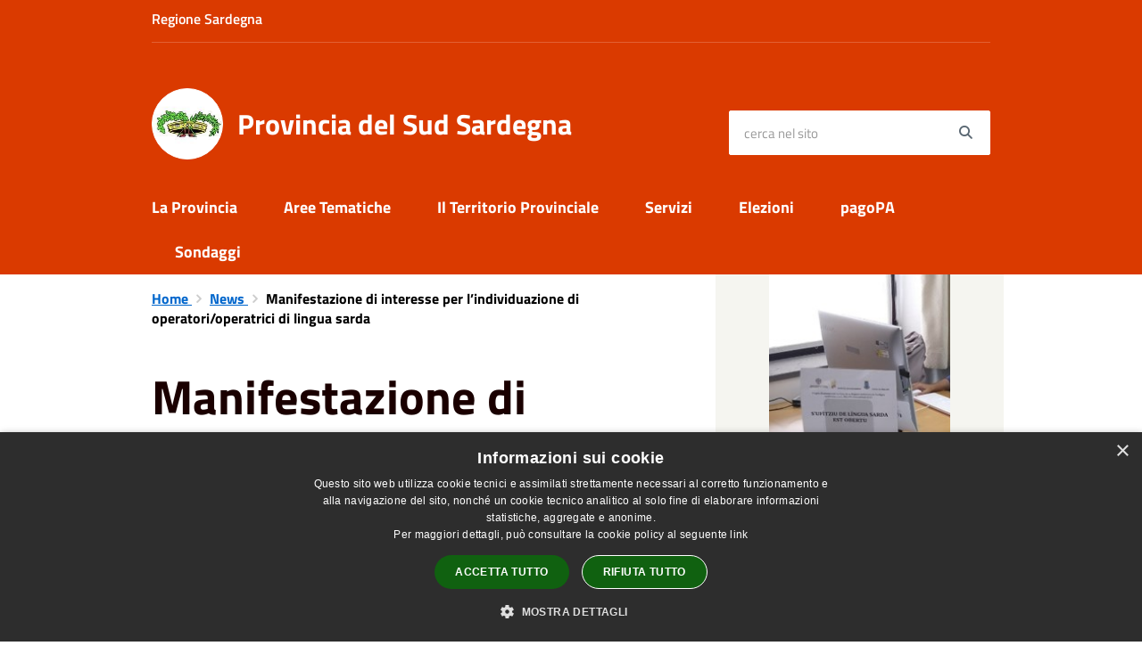

--- FILE ---
content_type: text/html; charset=UTF-8
request_url: https://www.provincia.sudsardegna.it/it/news/manifestazione-di-interesse-per-lindividuazione-di-operatori-operatrici-di-lingua-sarda
body_size: 50607
content:
<!DOCTYPE html>
<html class="no-js" lang="it">
    <head>
        <meta charset="utf-8">
        <meta name="viewport" content="width=device-width, initial-scale=1">
        <meta http-equiv="X-UA-Compatible" content="IE=edge"/>
        <meta name="csrf-token" content="Qk3qgw7LdLlzHTx9YqjFXORv9GuVxsFrfsC7Er1b">
        <title>Manifestazione di interesse per l’individuazione di operatori/operatrici di lingua sarda - Provincia del Sud Sardegna</title>

        <link rel="stylesheet" href="/css/font-comunal/font-comunal.css">

        <!--[if lt IE 9]>
        <script src="/js/respond.min.js"></script>

        <![endif]-->

        <link rel="stylesheet" href="/css/spid-sp-access-button.min.css" />
        <link rel="stylesheet" href="/css/municipium.css?id=72c008831827b4d40943">
        <link rel="stylesheet" href="/css/bootstrap.css?id=e4086050b409b869fdc4">
        <link rel="stylesheet" href="/css/app.css?id=d597eb01951e4ca45f69">

        <link rel="stylesheet" href="/css/leaflet/leaflet.css" crossorigin=""/>
        <link rel="stylesheet" href="/css/ionicons/ionicons.min.css">
        <link rel="stylesheet" href="/css/leaflet/MarkerCluster.css" />
        <link rel="stylesheet" href="/css/leaflet/MarkerCluster.Default.css" />
        <link rel="stylesheet" href="/css/leaflet/Control.Geocoder.css" />

        <!-- Load Esri Leaflet Geocoder from CDN -->
        <link rel="stylesheet" href="/css/leaflet/esri-leaflet-geocoder.css" crossorigin="">

        <style>
        
        #header-sticky {
            background-color: #da3a00;
            color: #FFFFFF;
        }
        .header-navbar .dropdown-menu {
            background-color: #982800;
            border-color: #982800;
        }

        .languages__item {
            border-color: #da3a00;
            color: #982800;
        }

        #site-header .socials li a {
            color: #da3a00;
        }

        #site-header .socials li a:hover {
            color: #da3a00;
        }

        #site-header #search #search-input:focus {
            outline: 3px solid #982800;
        }

        .events-bar {
            background-color: #da3a00;
        }

        .event__detail {
            background-color: #982800;
        }

        .event--selected {
            background-color: #982800;
        }

        .event:active, .event:focus, .event:hover {
            background-color: #982800;
        }

        .insights ul li span span{
            background-color: #da3a00;
        }

        #progressbar .active {
            color: #da3a00;
        }

        #progressbar li.active:before,
        #progressbar li.active:after {
            background: #da3a00;
        }

        .progress-bar {
            background-color: #da3a00;
        }
        
        .funkyradio input:checked ~ label:before,
        .funkyradio input:checked ~ label:before {
            background-color: #da3a00;
        }

        .funkyradio input:empty ~ label:before,
        .funkyradio input:empty ~ label:before {
            background-color: #da3a00;
        }

        #msform .action-button {
            background: #da3a00;
        }

        #msform .action-button:hover,
        #msform .action-button:focus {
            background-color: #c43400;
        }

        #msform input:focus,
        #msform textarea:focus {
            border: 1px solid #da3a00;
        }
        
        .responsive-table thead th {
            background-color: #da3a00;
            border: 1px solid #da3a00;
        }

        .responsive-table thead th {
            background-color: #da3a00;
            border: 1px solid #da3a00;
        }

        @media (min-width: 480px) {
            .responsive-table tbody th[scope=row] {
                border-left: 1px solid #da3a00;
                border-bottom: 1px solid #da3a00;
            }

            .responsive-table tbody td {
                border-left: 1px solid #da3a00;
                border-bottom: 1px solid #da3a00;
                border-right: 1px solid #da3a00;
            }

            .responsive-table tbody td:last-of-type {
                border-right: 1px solid #da3a00;
            }
        }

        @media (max-width: 767px) {
            .responsive-table tbody th[scope=row] {
                background-color: #da3a00;
            }
        }

        .page-father-button {
            background-color: #da3a00;
        }

        .page-father-button:hover {
            background-color: #c43400;
        }

        .page-father-button:focus {
            background-color: #c43400;
        }

        .issue-button {
            background-color: #da3a00!important;
            border-color: #da3a00!important;
        }

        .issue-button:hover{
            background-color: #c43400!important;
            border-color: #c43400!important;
        }

        .issue-button:active{
            background-color: #c43400 !important;
            border-color: #c43400!important;
        }

        .colored {
            background-color: #da3a00 !important;
            border-color: #da3a00 !important;
            color: white !important;
        }

        .btn-auth:hover {
            background-color: #c43400;
        }

        .responsive-table thead th {
            background-color: #da3a00;
            border: 1px solid #ff4b00;
        }

        .responsive-table thead th {
            background-color: #da3a00;
            border: 1px solid #ff4b00;
        }

        @media (min-width: 480px) {
            .responsive-table tbody th[scope=row] {
                border-left: 1px solid #ff4b00;
                border-bottom: 1px solid #ff4b00;
            }

            .responsive-table tbody td {
                border-left: 1px solid #ff4b00;
                border-bottom: 1px solid #ff4b00;
                border-right: 1px solid #ff4b00;
            }

            .responsive-table tbody td:last-of-type {
                border-right: 1px solid #ff4b00;
            }
        }

        @media (max-width: 767px) {
            .responsive-table tbody th[scope=row] {
                background-color: #da3a00;
            }
        }
        .navbar-alerts-link-active{
            background-color: #da3a00;
        }

        .responsive-table thead th {
            background-color: #da3a00;
            border: 1px solid #ff4b00;
        }

        .responsive-table thead th {
            background-color: #da3a00;
            border: 1px solid #ff4b00;
        }

        @media (min-width: 480px) {
            .responsive-table tbody th[scope=row] {
                border-left: 1px solid #ff4b00;
                border-bottom: 1px solid #ff4b00;
            }

            .responsive-table tbody td {
                border-left: 1px solid #ff4b00;
                border-bottom: 1px solid #ff4b00;
                border-right: 1px solid #ff4b00;
            }

            .responsive-table tbody td:last-of-type {
                border-right: 1px solid #ff4b00;
            }
        }

        @media (max-width: 767px) {
            .responsive-table tbody th[scope=row] {
                background-color: #da3a00;
            }
        }

        .btn-personal {
            background-color: #da3a00!important;
            border-color: #da3a00!important;
            color:  white !important
        }
        .btn-personal:hover {
            background-color: #da3a00!important;
            border-color: #da3a00!important;
            color:  white !important
        }
        .btn-personal:active {
            background-color: #da3a00!important;
            border-color: #da3a00!important;
        }
        .btn-personal:focus {
            background-color: #da3a00!important;
            border-color: #da3a00!important;
            box-shadow: none;
        }
        .btn-personal .rounded-icon {
            fill:  white;
        }
    .home__title {
                color: #da3a00;
            }

            .menu__title--1 {
                border-top-color: #da3a00;
            }

            .insights ul li a i, .insights ul li span i {
                background-color: #da3a00;
            }

            .mobile-menu__content__header {
                background: #da3a00;
            }
            
        .box--blue {
            background-color: #da3a00;
        }

        .box--blue .box__button {
            background-color: #c43400;
        }

        .foreground-news {
            background-color: #da3a00;
        }

        .box--blue .box__button:hover, .box--blue .box__button:focus, .box--blue .box__button:active {
            background-color: #ae2e00;
        }

        footer #footer-feedback {
            background-color: #da3a00;
        }

        footer #footer-banner {
            background-color: #da3a00;
        }
        
    </style>

        <script src="/js/modernizr.js"></script>
        <meta name="description" content="Sito ufficiale Provincia del Sud Sardegna">
<meta property="og:title" content="Manifestazione di interesse per l’individuazione di operatori/operatrici di lingua sarda" />
<meta property="og:locale" content="it_IT" />
<meta property="og:description" content="La Provincia del Sud Sardegna intende avviare una ricerca (a titolo esplorativo) per l'inviduazione di operatori/operatrici che possano lavorare presso gli Sportelli di lingua sarda previsti nel progetto &ldquo;PROSECUZIONE SPERIMENTAZIONE LINGUISITC..." />
<meta property="og:type" content="website" />
<meta property="og:url" content="https://www.provincia.sudsardegna.it/it/news/manifestazione-di-interesse-per-lindividuazione-di-operatori-operatrici-di-lingua-sarda" />
<meta property="og:image" content="https://sudsardegna-api.municipiumapp.it/s3/720x960/s3/8126/media/sportello-lingua-sarda-pc.jpeg" />



    <link rel="icon" type="image/png" href="https://sudsardegna-api.municipiumapp.it/s3/150x150/s3/8126/sito/stemma.jpg">
    <link rel="apple-touch-icon" href="https://sudsardegna-api.municipiumapp.it/s3/150x150/s3/8126/sito/stemma.jpg">

    


<!-- Attenzione a buttare script lato API -->
    <script type="text/javascript" charset="UTF-8" src="//cdn.cookie-script.com/s/04a1e49c7acfc93a8b4588be3030c203.js"></script>

 <script type="text/javascript">
  var _paq = window._paq = window._paq || [];
  /* tracker methods like "setCustomDimension" should be called before "trackPageView" */
  _paq.push(['trackPageView']);
  _paq.push(['enableLinkTracking']);
  (function() {
    var u="https://ingestion.webanalytics.italia.it/";
    _paq.push(['setTrackerUrl', u+'matomo.php']);
    _paq.push(['setSiteId', 'kN0lN4gpWO']);
    var d=document, g=d.createElement('script'), s=d.getElementsByTagName('script')[0];
    g.type='text/javascript'; g.async=true; g.src=u+'matomo.js'; s.parentNode.insertBefore(g,s);
  })();
</script>
<!-- End Matomo Code -->
    </head>
    <body>
                <header id="header-sticky" class="" role="navigation">
    <div id="header-bar">
    <div class="container">
        <div class="row">
            <div class="col-xs-6">
                <div class="header-bar__region">
                                    <a class="a_no_url">
                                                    Regione Sardegna
                                </a>
                </div>
            </div>
            <div class="col-xs-6" style="display:inline-flex; justify-content: flex-end;">
                                                                            </div>
            <div class="col-xs-12">
                <div class="header-bar__separator">
                </div>
            </div>

        </div>
    </div>
</div>
<script>
const button = document.getElementsByClassName("header-bar__languages__button")[0];
const buttonUser = document.getElementsByClassName("header-bar__user__button")[0];
if(button != null) {
    button.addEventListener('click', function(event){
        event.preventDefault();
        var ul = document.getElementsByClassName("header-bar__languages")[0];
        var open = document.getElementsByClassName("open")[0];
        if(open == null)
            ul.classList.add("open");
        else
            ul.classList.remove("open");
    });
}
if(buttonUser != null) {
    buttonUser.addEventListener('click', function(event){
        event.preventDefault();
        var ul = document.getElementsByClassName("header-bar__user")[0];
        var open = document.getElementsByClassName("open")[0];
        if(open == null)
            ul.classList.add("open");
        else
            ul.classList.remove("open");
    });
}
</script>
    <div id="site-header" class="header-center">
    <div id="site-header-overlay">

    </div>
    <div class="container">
        <div class="row">
            <div class="col-xs-8 col-sm-8 col-md-8 header-center__municipality-container">
                <a href="/" class="municipality" title="Provincia del Sud Sardegna">
            <span class="municipality__squared">
            <img src="//sudsardegna-api.municipiumapp.it/s3/150x150/s3/8126/sito/stemma.jpg" alt="logo">
        </span>
    
            <span class="municipality__name">
            <span class="municipality__name__site-name">
                Provincia del Sud Sardegna
            </span>
        </span>
    </a>
            </div>
            <div class="col-xs-4 header-center__buttons-container">

                <button class="hamburger " type="button" id="menu-open">
                  <span class="hamburger-box">
                    <span class="hamburger-inner">
                        <span class="sr-only">Menù</span>
                    </span>
                  </span>
                </button>

                <button type="button" id="search-open">
                    <span class="fa fa-search" aria-hidden="true"></span><span class="sr-only">site.searc</span>
                </button>
            </div>
            <div class="col-xs-12 col-sm-4 col-md-4" id="site-header-left">

                <div id="header-socials">
                                    </div>


                <form id="search" role="search" method="post" action="https://www.provincia.sudsardegna.it/it/search">
                    <input type="hidden" name="_token" value="Qk3qgw7LdLlzHTx9YqjFXORv9GuVxsFrfsC7Er1b">
                    <label id="search-input-label" for="search-input" class="sr-only">cerca nel sito</label>
                    <input
                        type="text"
                        placeholder="cerca nel sito"
                        id="search-input"
                        class="form-control" name="search"
                        value=""
                        title="cerca nel sito"
                    />
                    <button type="submit" id="search-btn" title="cerca nel sito">
                        <span class="fa fa-search">
                            <span class="sr-only">Search</span>
                        </span>
                    </button>
                </form>
            </div>

        </div>
    </div>

</div>
    <div class="header-navbar navbar bs-docs-nav" id="top"  >
    <div class="container">
        <ul class="main-menu" >
                                                <li>
        <a href="https://www.provincia.sudsardegna.it/it/menu/133217" class="">
            La Provincia
        </a>
    </li>
                                                                <li>
        <a href="https://www.provincia.sudsardegna.it/it/menu/133218" class="">
            Aree Tematiche
        </a>
    </li>
                                                                <li>
        <a href="https://www.provincia.sudsardegna.it/it/menu/133220" class="">
            Il Territorio Provinciale
        </a>
    </li>
                                                                <li>
        <a href="https://www.provincia.sudsardegna.it/it/menu/133221" class="">
            Servizi
        </a>
    </li>
                                                                <li>
        <a href="https://www.provincia.sudsardegna.it/it/menu/133222" class="">
            Elezioni
        </a>
    </li>
                                                                <li>
        <a href="https://www.provincia.sudsardegna.it/it/page/pagopa-96a11a61-43da-4b73-8bbe-51ff9be8d873"  class="">
            pagoPA
        </a>
    </li>

                                                                <li>
                    <a href="https://www.provincia.sudsardegna.it/it/surveys" class="">
                        Sondaggi
                    </a>
                </li>
                                                            </ul>
    </div>
</div>
</header>
        <div class="mobile-menu" id="mobile-menu">
    <div class="mobile-menu__overlay">

    </div>
    <div class="mobile-menu__content">
        <div class="mobile-menu__content__header">
            <button class="hamburger hamburger--collapse is-active" type="button" id="menu-close">
                  <span class="hamburger-box">
                    <span class="hamburger-inner">
                        <span class="sr-only">Menù</span>
                    </span>
                    
                  </span>
            </button>
        </div>
        <div class="mobile-menu__content__menu">
            <ul>
                                                            <li>
        <a href="https://www.provincia.sudsardegna.it/it/menu/133217" class="">
            La Provincia
        </a>
    </li>
                                                                                <li>
        <a href="https://www.provincia.sudsardegna.it/it/menu/133218" class="">
            Aree Tematiche
        </a>
    </li>
                                                                                <li>
        <a href="https://www.provincia.sudsardegna.it/it/menu/133220" class="">
            Il Territorio Provinciale
        </a>
    </li>
                                                                                <li>
        <a href="https://www.provincia.sudsardegna.it/it/menu/133221" class="">
            Servizi
        </a>
    </li>
                                                                                <li>
        <a href="https://www.provincia.sudsardegna.it/it/menu/133222" class="">
            Elezioni
        </a>
    </li>
                                                                                <li>
        <a href="https://www.provincia.sudsardegna.it/it/page/pagopa-96a11a61-43da-4b73-8bbe-51ff9be8d873"  class="">
            pagoPA
        </a>
    </li>

                                                                                <li>
                    <a href="https://www.provincia.sudsardegna.it/it/surveys" class="">
                        Sondaggi
                    </a>
                </li>
                                                                                                                        </ul>
        </div>

    </div>

</div>

        <main id="main-container" role="main">
            
    <div class="page">
        <div class="container">
            <div class="row">
                                    <div class="col-sm-7">
                                    <div class="content bg bg--white word-wrap-break-word">

                        <ol class="breadcrumb">
    <li>
        <a href="https://www.provincia.sudsardegna.it/it">
            Home
        </a>
    </li>
    
    
            <li>
            <a href="https://www.provincia.sudsardegna.it/it/news">
                News
            </a>
        </li>
    
    
    
    
    
    
    

    
    
    
                                                
    
    
    
    
            <li class="active">
            Manifestazione di interesse per l’individuazione di operatori/operatrici di lingua sarda
        </li>
                        
        
        
    
            
    
    
    
    
    
    
    
    
        
    
    
    
    
    
    </ol>

                        <div class="content__header content__header--left">
    <h1 class="content__header__title ">
        
            
                            Manifestazione di interesse per l’individuazione di operatori/operatrici di lingua sarda
            
            
        
    </h1>

    

    
            
        <div class="content__header__subtitle">

                            Pubblicato il 19 ottobre 2023
                •
                                                                                                                <a href="https://www.provincia.sudsardegna.it/it/news-category/121739">
                        Avvisi
                    </a>
                                                            ,
                                                            <a href="https://www.provincia.sudsardegna.it/it/news-category/121711">
                        Cultura
                    </a>
                                                            ,
                                                            <a href="https://www.provincia.sudsardegna.it/it/news-category/121724">
                        Lavoro
                    </a>
                            
            
                    </div>
    
</div>
<div id="mobile-content-to">

</div>

                        
                        <p style="text-align: justify;">La Provincia del Sud Sardegna intende avviare una ricerca (a titolo esplorativo) per l'inviduazione di operatori/operatrici che possano lavorare presso gli Sportelli di lingua sarda previsti nel progetto &ldquo;PROSECUZIONE SPERIMENTAZIONE LINGUISITCA PROVINCIA SUD SARDEGNA&rdquo; di cui alla LR 22/2018 art.10 commi 3,4 e5 e L 482/99.&nbsp;</p>
<p style="text-align: justify;">L&rsquo;<a title="1-Modello Istanza-Sportellisti-Lingua-Sarda" href="https://municipium-images-production.s3-eu-west-1.amazonaws.com/s3/8126/allegati/serrenti/wetransfer_file-firmati-digitalmente_2023-04-26_0743/1-modello-istanza-sportellisti-lingua-sarda.docx">istanza</a>, redatta secondo i criteri dell'<a title="Avviso operatori e operatrici di sportello lingua sarda" href="https://municipium-images-production.s3-eu-west-1.amazonaws.com/s3/8126/allegati/serrenti/wetransfer_file-firmati-digitalmente_2023-04-26_0743/avviso-operatori-e-operatrici-di-sportello-lingua-sarda.pdf">avviso</a> &nbsp;dovr&agrave; essere inviata alla Provincia -Servizio Cultura entro e non oltre le <strong>ore 13.00 del 27.10.2023</strong> tramite</p>
<ul>
<li style="text-align: justify;">E-mail <a href="mailto:protocollo@provincia.sudsardegna.it">protocollo@provincia.sudsardegna.it</a></li>
<li style="text-align: justify;">PEC <a href="mailto:protocollo@cert.provincia.sudsardegna.it">protocollo@cert.provincia.sudsardegna.it</a></li>
</ul>
<p style="text-align: justify;">Indicando nell'oggetto: &ldquo;<strong>Manifestazione di interesse Lingua Sarda LR22/2018 art. 10 commi 3, 4 e 5 e L 482/99</strong>&rdquo;.&nbsp;</p>

                        
                        <hr>

                        
                        <div class="share-container">
        <div class="share-text">Condividi su:</div>

        <div>
            <a
                class="share share--facebook"
                href="javascript: void(0)"
                onclick="window.open('https://www.facebook.com/sharer/sharer.php?u=https%3A%2F%2Fwww.provincia.sudsardegna.it%2Fit%2Fnews%2Fmanifestazione-di-interesse-per-lindividuazione-di-operatori-operatrici-di-lingua-sarda&amp;display=popup&amp;ref=plugin&amp;src=like&amp;kid_directed_site=0','sharer','toolbar=0,status=0,width=548,height=325');"
            >
                <span class="share__icon fab fa-facebook"></span>
                <span class="share__text">Facebook</span>
            </a>
            <a
                class="share share--twitter"
                href="https://twitter.com/intent/tweet?url=https%3A%2F%2Fwww.provincia.sudsardegna.it%2Fit%2Fnews%2Fmanifestazione-di-interesse-per-lindividuazione-di-operatori-operatrici-di-lingua-sarda&amp;text=Manifestazione+di+interesse+per+l%E2%80%99individuazione+di+operatori%2Foperatrici+di+lingua+sarda"
                target="_blank"
            >
                <span class="share__icon fab fa-x-twitter"></span>
                <span class="share__text">Twitter</span>
            </a>
            <a
                class="share share--whatsapp"
                href="https://api.whatsapp.com/send?text=Manifestazione+di+interesse+per+l%E2%80%99individuazione+di+operatori%2Foperatrici+di+lingua+sarda+-+https%3A%2F%2Fwww.provincia.sudsardegna.it%2Fit%2Fnews%2Fmanifestazione-di-interesse-per-lindividuazione-di-operatori-operatrici-di-lingua-sarda"
                target="_blank"
            >
                <span class="share__icon fab fa-whatsapp"></span>
                <span class="share__text">Whatsapp</span>
            </a>
            <a
                class="share share--telegram"
                href="https://telegram.me/share/url?url=https://www.provincia.sudsardegna.it/it/news/manifestazione-di-interesse-per-lindividuazione-di-operatori-operatrici-di-lingua-sarda&amp;text=Manifestazione di interesse per l’individuazione di operatori/operatrici di lingua sarda"
                target="_blank"
            >
                <span class="share__icon fab fa-telegram"></span>
                <span class="share__text">Telegram</span>
            </a>
            <a
                class="share share--linkedin"
                href="https://www.linkedin.com/sharing/share-offsite/?url=https://www.provincia.sudsardegna.it/it/news/manifestazione-di-interesse-per-lindividuazione-di-operatori-operatrici-di-lingua-sarda"
                target="_blank"
            >
                <span class="share__icon fab fa-linkedin-square"></span>
                <span class="share__text">LinkedIn</span>
            </a>
        </div>
    </div>
                    </div>
                </div>
                                    <div class="col-sm-4 col-sm-offset-1 sidebar">
                        <div id="mobile-content-from">
                            <div class="sidebar-block sidebar-block--gallery">
                    <div class="image-container">
                <div class="image-container__content">
                    <img src="//sudsardegna-api.municipiumapp.it/s3/8126/media/sportello-lingua-sarda-pc.jpeg" class="image-container__content__img" alt="Manifestazione di interesse per l’individuazione di operatori/operatrici di lingua sarda">
                </div>
            </div>
            </div>
                                                    </div>
                        <div class="sidebar-block sidebar-block--padded sidebar-block--grey">
        <div class="h2 sidebar-block__title">
            Notizie correlate
        </div>
        <ul class="sidebar-block__list">
                                            <li>
                                            <a href="https://www.provincia.sudsardegna.it/it/news/medio-campidano-estrazione-revisori-dei-conti" class="sidebar-block__link">
                            Medio Campidano: Estrazione Revisori dei Conti
                        </a>
                                    </li>
                                            <li>
                                            <a href="https://www.provincia.sudsardegna.it/it/news/estrazione-revisori-dei-conti-della-provincia-del-sulcis-iglesiente" class="sidebar-block__link">
                            Estrazione revisori dei conti della Provincia del Sulcis Iglesiente 
                        </a>
                                    </li>
                                            <li>
                                            <a href="https://www.provincia.sudsardegna.it/it/news/avviso-corso-coadiutori-sulcis-iglesiente" class="sidebar-block__link">
                            Avviso corso coadiutori Sulcis Iglesiente
                        </a>
                                    </li>
                                            <li>
                                            <a href="https://www.provincia.sudsardegna.it/it/news/operativita-nuove-province" class="sidebar-block__link">
                            Operatività nuove Province: Canali istituzionali e contatti
                        </a>
                                    </li>
                                            <li>
                                            <a href="https://www.provincia.sudsardegna.it/it/news/riapertura-termini-invio-istanza-per-manifestare-interesse-a-ricoprire-la-carica-di-revisore-delle-province-del-sulcis-iglesiente-e-del-medio-campidano" class="sidebar-block__link">
                            Riapertura termini per trasmissione su indirizzo pec corretto: invio istanza per manifestare interesse a ricoprire la carica di revisore delle Province del Sulcis Iglesiente e del Medio Campidano
                        </a>
                                    </li>
                                            <li>
                                            <a href="https://www.provincia.sudsardegna.it/it/news/avviso-pubblico-per-manifestazione-di-disponibilita-a-ricoprire-la-carica-di-componente-del-colleggio-dei-revisori-dei-conti" class="sidebar-block__link">
                            Avviso pubblico per manifestazione di disponibilità a ricoprire la carica di componente del Collegio dei Revisori dei Conti
                        </a>
                                    </li>
                                            <li>
                                            <a href="https://www.provincia.sudsardegna.it/it/news/supporto-allistruzione-avviso-2025-2026" class="sidebar-block__link">
                            Supporto all’istruzione: Avviso 2025/2026
                        </a>
                                    </li>
                                            <li>
                                            <a href="https://www.provincia.sudsardegna.it/it/news/amministrazione-trasparente-nuovi-enti" class="sidebar-block__link">
                            Amministrazione Trasparente nuovi enti
                        </a>
                                    </li>
                                            <li>
                                            <a href="https://www.provincia.sudsardegna.it/it/news/servizio-di-recupero-e-cura-della-fauna-selvatica" class="sidebar-block__link">
                            Servizio di recupero e cura della fauna selvatica
                        </a>
                                    </li>
                                            <li>
                                            <a href="https://www.provincia.sudsardegna.it/it/news/contributo-per-interventi-di-bonifica-di-manufatti-contenenti-amianto" class="sidebar-block__link">
                            Contributo per Interventi di bonifica di manufatti contenenti amianto 
                        </a>
                                    </li>
                    </ul>
    </div>
                    </div>
                            </div>
        </div>
    </div>
        </main>

        <footer>

                    <div id="footer-banner" role="contentinfo" class="bg--blue text-center">
            <div class="container">
                <div class="row">
                    <div class="col-12 col-lg-12">
                        <a href="https://pagamenti.regione.sardegna.it/public/elencoTributi.jsf?codiceEnte=PROVINCIADELSUDSARDEGNA" target="_blank">
                            <span class="sr-only">Title</span>
                                                          <img src="//sudsardegna-api.municipiumapp.it//8126/sponsor/banner_image/641/PagoPA_.png" class="img-fluid" alt="pagoPA sistema di pagamenti elettronici verso la Pubblica Amministrazione">
                                                    </a>
                    </div>
                </div>
            </div>
        </div>
    
        <div id="footer-contacts">
        <div class="container">
            <div class="row">
                <div class="col-xs-12">
                    <a href="/" class="municipality" title="Provincia del Sud Sardegna">
            <span class="municipality__squared">
            <img src="//sudsardegna-api.municipiumapp.it/s3/150x150/s3/8126/sito/stemma.jpg" alt="logo">
        </span>
    
            <span class="municipality__name">
            <span class="municipality__name__site-name">
                Provincia del Sud Sardegna
            </span>
        </span>
    </a>
                </div>
            </div>
        </div>
                                    <div class="container">
                    <div class="row">
                                                    <div class="col-xs-12">
                                <div class="footer-contacts-title">
    Recapiti e contatti
</div>
<div class="container-fluid">
    <div class="row">
        <div class="col-sm-6 col-md-7">
            <div class="footer-contacts-content">
                                    <span class="adr">
                                            <span class="street-address">Via Mazzini, 39 Carbonia </span>
                                        </span>
                                                    <div>
                        <span>Codice Fiscale:</span>
                        90038150927
                    </div>
                                                            </div>
        </div>
        <div class="col-sm-6 col-md-5">

            <div class="footer-contacts-content">
                                                                                    <div>
                        <span>Pec:</span>
                        <a href="mailto:protocollo@cert.provincia.sudsardegna.it">protocollo@cert.provincia.sudsardegna.it</a>
                    </div>
                                            </div>
        </div>
    </div>
</div>
                            </div>
                                            </div>
                </div>
                    
        <div class="container">
            <div class="row">
                <div class="col-xs-12">
                    <div class="footer-separator"></div>
                </div>
            </div>
        </div>
    </div>

    <div id="footer-bottom">
        <div class="container">
            <div class="row">
                <div class="col-xs-12 col-md-6">
                    <ul id="footer-menu">
    <li class="">
        <a href="https://www.provincia.sudsardegna.it/it/feeds" title="Feed Rss">
            <span class="fa fa-rss"></span>
        </a>
    </li>
    <li class="">
        <a href="https://www.provincia.sudsardegna.it/it/accessibility">
            Accessibilità
        </a>
    </li>

    <li class="">
        <a href="https://www.provincia.sudsardegna.it/it/privacy">
            Privacy
        </a>
    </li>
    <li class="">
        <a href="https://www.provincia.sudsardegna.it/it/cookie">
            Cookie
        </a>
    </li>
    <li class="">
        <a href="https://www.provincia.sudsardegna.it/it/sitemap">
            Mappa del sito
        </a>
    </li>
                        <li class=" ">
        <a href="https://form.agid.gov.it/view/7e94d1c0-769d-11ef-b3d5-1da8641db582"  target="_blank" >
            Dichiarazione di Accessibilità
                    </a>
            </li>
                    <li class=" ">
        <a href="https://www.provincia.sudsardegna.it/it/page/dichiarazione-di-accessibilita-modalita-di-segnalazioni-di-non-conformita-11?force_preview=true"  target="_blank" >
            Segnalazioni di non conformità 
                    </a>
            </li>
                    <li class=" ">
        <a href="#"  target="_blank" >
            Amministratori ed esperti
                    </a>
            </li>
                    <li class=" ">
        <a href="#"  target="_blank" >
            Amministratori ed esperti ex art.
                    </a>
            </li>
                    <li class=" ">
        <a href="#"  target="_blank" >
            URP
                    </a>
            </li>
                    <li class=" ">
        <a href="https://www.provincia.sudsardegna.it/it/page/109855"  target="_blank" >
            Statistiche web
                    </a>
            </li>
            </ul>
                </div>
                <div class="col-xs-12 col-md-6">
                    <div id="footer-copy">
                                                                                    Copyright © 2026 • Provincia del Sud Sardegna • Powered by <a href="http://www.municipiumapp.it">Municipium</a> • <a href=https://cloud.municipiumapp.it/admin>Accesso redazione</a>
                                                                        </div>
                </div>
            </div>
        </div>
    </div>

</footer>


        <a href="#" title="torna all'inizio dei contenuti" id="scroll-top" class="hidden-xs hidden-sm hidden-md">
            <span class="fa fa-angle-up" aria-hidden="true"></span>
            
        </a>

            <script>
        map_location = {
            'title': 'Manifestazione di interesse per l’individuazione di operatori/operatrici di lingua sarda',
            'address': '',
            

        };
    </script>

        <script src="/js/vendor.js?id=625b1ead45e009f6111a"></script>
        <script src="/js/all.js?id=efdeb836a46c5dc28958"></script>
        <script src="/js/spid-sp-access-button.min.js"></script>

        <script src="/js/multiselect.js?id=906e7aae07659fde699c"></script>


        <script src="/js/leaflet/leaflet.js" crossorigin=""></script>

        <script src="/js/leaflet/leaflet.markercluster-src.js"></script>
        <script src="/js/leaflet/Control.Geocoder.js"></script>

        <!-- Load Esri Leaflet from CDN -->
        <script src="/js/leaflet/esri-leaflet.js" crossorigin=""></script>

        <!-- Load Esri Leaflet Geocoder from CDN -->
        <script src="/js/leaflet/esri-leaflet-geocoder.js" crossorigin=""></script>

        <script type="module" src="https://apis.maggioli.cloud/rest/captcha/v2/widget.module.min.js?version=1.1" async defer></script>

        <script>
            var _rollbarConfig = {
                accessToken: "b32dc454061a4d5cbfdae69711d89232",
                captureUncaught: true,
                captureUnhandledRejections: true,
                payload: {
                    environment: "production"
                },
                ignoredMessages: ["Script error."]

            };
            // Rollbar Snippet
            !function (r) {
                function e(n) {
                    if (o[n]) return o[n].exports;
                    var t = o[n] = {exports: {}, id: n, loaded: !1};
                    return r[n].call(t.exports, t, t.exports, e), t.loaded = !0, t.exports
                }

                var o = {};
                return e.m = r, e.c = o, e.p = "", e(0)
            }([function (r, e, o) {
                "use strict";
                var n = o(1), t = o(4);
                _rollbarConfig = _rollbarConfig || {}, _rollbarConfig.rollbarJsUrl = _rollbarConfig.rollbarJsUrl || "/js/rollbar.min.js", _rollbarConfig.async = void 0 === _rollbarConfig.async || _rollbarConfig.async;
                var a = n.setupShim(window, _rollbarConfig), l = t(_rollbarConfig);
                window.rollbar = n.Rollbar, a.loadFull(window, document, !_rollbarConfig.async, _rollbarConfig, l)
            }, function (r, e, o) {
                "use strict";

                function n(r) {
                    return function () {
                        try {
                            return r.apply(this, arguments)
                        } catch (r) {
                            try {
                                console.error("[Rollbar]: Internal error", r)
                            } catch (r) {
                            }
                        }
                    }
                }

                function t(r, e) {
                    this.options = r, this._rollbarOldOnError = null;
                    var o = s++;
                    this.shimId = function () {
                        return o
                    }, "undefined" != typeof window && window._rollbarShims && (window._rollbarShims[o] = {handler: e, messages: []})
                }

                function a(r, e) {
                    if (r) {
                        var o = e.globalAlias || "Rollbar";
                        if ("object" == typeof r[o]) return r[o];
                        r._rollbarShims = {}, r._rollbarWrappedError = null;
                        var t = new p(e);
                        return n(function () {
                            e.captureUncaught && (t._rollbarOldOnError = r.onerror, i.captureUncaughtExceptions(r, t, !0), i.wrapGlobals(r, t, !0)), e.captureUnhandledRejections && i.captureUnhandledRejections(r, t, !0);
                            var n = e.autoInstrument;
                            return e.enabled !== !1 && (void 0 === n || n === !0 || "object" == typeof n && n.network) && r.addEventListener && (r.addEventListener("load", t.captureLoad.bind(t)), r.addEventListener("DOMContentLoaded", t.captureDomContentLoaded.bind(t))), r[o] = t, t
                        })()
                    }
                }

                function l(r) {
                    return n(function () {
                        var e = this, o = Array.prototype.slice.call(arguments, 0), n = {shim: e, method: r, args: o, ts: new Date};
                        window._rollbarShims[this.shimId()].messages.push(n)
                    })
                }

                var i = o(2), s = 0, d = o(3), c = function (r, e) {
                    return new t(r, e)
                }, p = d.bind(null, c);
                t.prototype.loadFull = function (r, e, o, t, a) {
                    var l = function () {
                        var e;
                        if (void 0 === r._rollbarDidLoad) {
                            e = new Error("rollbar.js did not load");
                            for (var o, n, t, l, i = 0; o = r._rollbarShims[i++];) for (o = o.messages || []; n = o.shift();) for (t = n.args || [], i = 0; i < t.length; ++i) if (l = t[i], "function" == typeof l) {
                                l(e);
                                break
                            }
                        }
                        "function" == typeof a && a(e)
                    }, i = !1, s = e.createElement("script"), d = e.getElementsByTagName("script")[0], c = d.parentNode;
                    s.crossOrigin = "", s.src = t.rollbarJsUrl, o || (s.async = !0), s.onload = s.onreadystatechange = n(function () {
                        if (!(i || this.readyState && "loaded" !== this.readyState && "complete" !== this.readyState)) {
                            s.onload = s.onreadystatechange = null;
                            try {
                                c.removeChild(s)
                            } catch (r) {
                            }
                            i = !0, l()
                        }
                    }), c.insertBefore(s, d)
                }, t.prototype.wrap = function (r, e, o) {
                    try {
                        var n;
                        if (n = "function" == typeof e ? e : function () {
                            return e || {}
                        }, "function" != typeof r) return r;
                        if (r._isWrap) return r;
                        if (!r._rollbar_wrapped && (r._rollbar_wrapped = function () {
                            o && "function" == typeof o && o.apply(this, arguments);
                            try {
                                return r.apply(this, arguments)
                            } catch (o) {
                                var e = o;
                                throw"string" == typeof e && (e = new String(e)), e._rollbarContext = n() || {}, e._rollbarContext._wrappedSource = r.toString(), window._rollbarWrappedError = e, e
                            }
                        }, r._rollbar_wrapped._isWrap = !0, r.hasOwnProperty)) for (var t in r) r.hasOwnProperty(t) && (r._rollbar_wrapped[t] = r[t]);
                        return r._rollbar_wrapped
                    } catch (e) {
                        return r
                    }
                };
                for (var u = "log,debug,info,warn,warning,error,critical,global,configure,handleUncaughtException,handleUnhandledRejection,captureEvent,captureDomContentLoaded,captureLoad".split(","), f = 0; f < u.length; ++f) t.prototype[u[f]] = l(u[f]);
                r.exports = {setupShim: a, Rollbar: p}
            }, function (r, e) {
                "use strict";

                function o(r, e, o) {
                    if (r) {
                        var t;
                        "function" == typeof e._rollbarOldOnError ? t = e._rollbarOldOnError : r.onerror && !r.onerror.belongsToShim && (t = r.onerror, e._rollbarOldOnError = t);
                        var a = function () {
                            var o = Array.prototype.slice.call(arguments, 0);
                            n(r, e, t, o)
                        };
                        a.belongsToShim = o, r.onerror = a
                    }
                }

                function n(r, e, o, n) {
                    r._rollbarWrappedError && (n[4] || (n[4] = r._rollbarWrappedError), n[5] || (n[5] = r._rollbarWrappedError._rollbarContext), r._rollbarWrappedError = null), e.handleUncaughtException.apply(e, n), o && o.apply(r, n)
                }

                function t(r, e, o) {
                    if (r) {
                        "function" == typeof r._rollbarURH && r._rollbarURH.belongsToShim && r.removeEventListener("unhandledrejection", r._rollbarURH);
                        var n = function (r) {
                            var o, n, t;
                            try {
                                o = r.reason
                            } catch (r) {
                                o = void 0
                            }
                            try {
                                n = r.promise
                            } catch (r) {
                                n = "[unhandledrejection] error getting `promise` from event"
                            }
                            try {
                                t = r.detail, !o && t && (o = t.reason, n = t.promise)
                            } catch (r) {
                                t = "[unhandledrejection] error getting `detail` from event"
                            }
                            o || (o = "[unhandledrejection] error getting `reason` from event"), e && e.handleUnhandledRejection && e.handleUnhandledRejection(o, n)
                        };
                        n.belongsToShim = o, r._rollbarURH = n, r.addEventListener("unhandledrejection", n)
                    }
                }

                function a(r, e, o) {
                    if (r) {
                        var n, t, a = "EventTarget,Window,Node,ApplicationCache,AudioTrackList,ChannelMergerNode,CryptoOperation,EventSource,FileReader,HTMLUnknownElement,IDBDatabase,IDBRequest,IDBTransaction,KeyOperation,MediaController,MessagePort,ModalWindow,Notification,SVGElementInstance,Screen,TextTrack,TextTrackCue,TextTrackList,WebSocket,WebSocketWorker,Worker,XMLHttpRequest,XMLHttpRequestEventTarget,XMLHttpRequestUpload".split(",");
                        for (n = 0; n < a.length; ++n) t = a[n], r[t] && r[t].prototype && l(e, r[t].prototype, o)
                    }
                }

                function l(r, e, o) {
                    if (e.hasOwnProperty && e.hasOwnProperty("addEventListener")) {
                        for (var n = e.addEventListener; n._rollbarOldAdd && n.belongsToShim;) n = n._rollbarOldAdd;
                        var t = function (e, o, t) {
                            n.call(this, e, r.wrap(o), t)
                        };
                        t._rollbarOldAdd = n, t.belongsToShim = o, e.addEventListener = t;
                        for (var a = e.removeEventListener; a._rollbarOldRemove && a.belongsToShim;) a = a._rollbarOldRemove;
                        var l = function (r, e, o) {
                            a.call(this, r, e && e._rollbar_wrapped || e, o)
                        };
                        l._rollbarOldRemove = a, l.belongsToShim = o, e.removeEventListener = l
                    }
                }

                r.exports = {captureUncaughtExceptions: o, captureUnhandledRejections: t, wrapGlobals: a}
            }, function (r, e) {
                "use strict";

                function o(r, e) {
                    this.impl = r(e, this), this.options = e, n(o.prototype)
                }

                function n(r) {
                    for (var e = function (r) {
                        return function () {
                            var e = Array.prototype.slice.call(arguments, 0);
                            if (this.impl[r]) return this.impl[r].apply(this.impl, e)
                        }
                    }, o = "log,debug,info,warn,warning,error,critical,global,configure,handleUncaughtException,handleUnhandledRejection,_createItem,wrap,loadFull,shimId,captureEvent,captureDomContentLoaded,captureLoad".split(","), n = 0; n < o.length; n++) r[o[n]] = e(o[n])
                }

                o.prototype._swapAndProcessMessages = function (r, e) {
                    this.impl = r(this.options);
                    for (var o, n, t; o = e.shift();) n = o.method, t = o.args, this[n] && "function" == typeof this[n] && ("captureDomContentLoaded" === n || "captureLoad" === n ? this[n].apply(this, [t[0], o.ts]) : this[n].apply(this, t));
                    return this
                }, r.exports = o
            }, function (r, e) {
                "use strict";
                r.exports = function (r) {
                    return function (e) {
                        if (!e && !window._rollbarInitialized) {
                            r = r || {};
                            for (var o, n, t = r.globalAlias || "Rollbar", a = window.rollbar, l = function (r) {
                                return new a(r)
                            }, i = 0; o = window._rollbarShims[i++];) n || (n = o.handler), o.handler._swapAndProcessMessages(l, o.messages);
                            window[t] = n, window._rollbarInitialized = !0
                        }
                    }
                }
            }]);
            // End Rollbar Snippet
        </script>

    </body>
</html>
